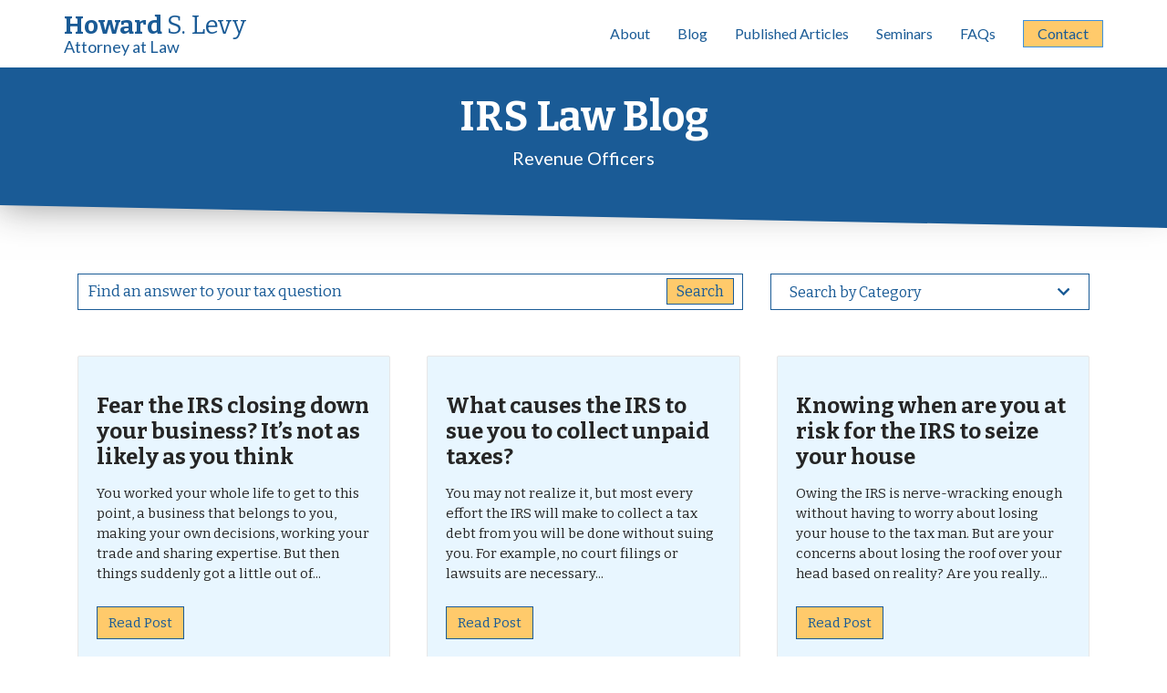

--- FILE ---
content_type: text/html; charset=UTF-8
request_url: https://howardlevyirslawyer.com/category/revenue-officers/page/2/
body_size: 8483
content:
<!doctype html><html lang="en-US"><head><meta charset="utf-8"><meta http-equiv="x-ua-compatible" content="ie=edge"><meta name="viewport" content="width=device-width, initial-scale=1, shrink-to-fit=no"><meta name='robots' content='index, follow, max-image-preview:large, max-snippet:-1, max-video-preview:-1' />  <script data-cfasync="false" data-pagespeed-no-defer>var gtm4wp_datalayer_name = "dataLayer";
	var dataLayer = dataLayer || [];</script> <link rel="stylesheet" id="ao_optimized_gfonts" href="https://fonts.googleapis.com/css?family=Bitter:400,700%7CLato:400,700%7CBitter:400,700&amp;display=swap"><link media="all" href="https://howardlevyirslawyer.com/wp-content/cache/autoptimize/css/autoptimize_b6a0dac218b9c528e4ed618877dc9cb1.css" rel="stylesheet"><title>Revenue Officers - Page 2 of 4 - IRS Tax Attorney Howard Levy</title><meta name="description" content="This page covers a variety of important topics regarding IRS revenue officers. Howard Levy is an expert on these matters and is here to help." /><link rel="canonical" href="https://howardlevyirslawyer.com/category/revenue-officers/page/2/" /><link rel="prev" href="https://howardlevyirslawyer.com/category/revenue-officers/" /><link rel="next" href="https://howardlevyirslawyer.com/category/revenue-officers/page/3/" /><meta property="og:locale" content="en_US" /><meta property="og:type" content="article" /><meta property="og:title" content="Revenue Officers - Page 2 of 4 - IRS Tax Attorney Howard Levy" /><meta property="og:description" content="This page covers a variety of important topics regarding IRS revenue officers. Howard Levy is an expert on these matters and is here to help." /><meta property="og:url" content="https://howardlevyirslawyer.com/category/revenue-officers/" /><meta property="og:site_name" content="IRS Tax Attorney Howard Levy" /><meta name="twitter:card" content="summary_large_image" /> <script type="application/ld+json" class="yoast-schema-graph">{"@context":"https://schema.org","@graph":[{"@type":"CollectionPage","@id":"https://howardlevyirslawyer.com/category/revenue-officers/","url":"https://howardlevyirslawyer.com/category/revenue-officers/page/2/","name":"Revenue Officers - Page 2 of 4 - IRS Tax Attorney Howard Levy","isPartOf":{"@id":"https://howardlevyirslawyer.com/#website"},"description":"This page covers a variety of important topics regarding IRS revenue officers. Howard Levy is an expert on these matters and is here to help.","breadcrumb":{"@id":"https://howardlevyirslawyer.com/category/revenue-officers/page/2/#breadcrumb"},"inLanguage":"en-US"},{"@type":"BreadcrumbList","@id":"https://howardlevyirslawyer.com/category/revenue-officers/page/2/#breadcrumb","itemListElement":[{"@type":"ListItem","position":1,"name":"Home","item":"https://howardlevyirslawyer.com/"},{"@type":"ListItem","position":2,"name":"Revenue Officers"}]},{"@type":"WebSite","@id":"https://howardlevyirslawyer.com/#website","url":"https://howardlevyirslawyer.com/","name":"IRS Tax Attorney Howard Levy","description":"When the IRS comes calling.","publisher":{"@id":"https://howardlevyirslawyer.com/#organization"},"potentialAction":[{"@type":"SearchAction","target":{"@type":"EntryPoint","urlTemplate":"https://howardlevyirslawyer.com/?s={search_term_string}"},"query-input":{"@type":"PropertyValueSpecification","valueRequired":true,"valueName":"search_term_string"}}],"inLanguage":"en-US"},{"@type":"Organization","@id":"https://howardlevyirslawyer.com/#organization","name":"Howard S. Levy Attorney At Law","url":"https://howardlevyirslawyer.com/","logo":{"@type":"ImageObject","inLanguage":"en-US","@id":"https://howardlevyirslawyer.com/#/schema/logo/image/","url":"https://howardlevyirslawyer.com/wp-content/uploads/2020/08/howard-levy-favicon.png","contentUrl":"https://howardlevyirslawyer.com/wp-content/uploads/2020/08/howard-levy-favicon.png","width":512,"height":512,"caption":"Howard S. Levy Attorney At Law"},"image":{"@id":"https://howardlevyirslawyer.com/#/schema/logo/image/"}}]}</script> <link href='https://fonts.gstatic.com' crossorigin='anonymous' rel='preconnect' /><link rel="alternate" type="application/rss+xml" title="IRS Tax Attorney Howard Levy &raquo; Revenue Officers Category Feed" href="https://howardlevyirslawyer.com/category/revenue-officers/feed/" /> <script type="text/javascript" src="https://howardlevyirslawyer.com/wp-includes/js/jquery/jquery.min.js?ver=3.7.1" id="jquery-core-js"></script> <link rel="https://api.w.org/" href="https://howardlevyirslawyer.com/wp-json/" /><link rel="alternate" title="JSON" type="application/json" href="https://howardlevyirslawyer.com/wp-json/wp/v2/categories/72" /><link rel="EditURI" type="application/rsd+xml" title="RSD" href="https://howardlevyirslawyer.com/xmlrpc.php?rsd" /><meta name="generator" content="WordPress 6.8.3" />  <script data-cfasync="false" data-pagespeed-no-defer></script>  <script>(function(w,d,s,l,i){w[l]=w[l]||[];w[l].push({'gtm.start':
new Date().getTime(),event:'gtm.js'});var f=d.getElementsByTagName(s)[0],
j=d.createElement(s),dl=l!='dataLayer'?'&l='+l:'';j.async=true;j.src=
'https://www.googletagmanager.com/gtm.js?id='+i+dl;f.parentNode.insertBefore(j,f);
})(window,document,'script','dataLayer','GTM-MMB2P2WZ');</script> <link rel="icon" href="https://howardlevyirslawyer.com/wp-content/uploads/2020/08/cropped-howard-levy-favicon-32x32.png" sizes="32x32" /><link rel="icon" href="https://howardlevyirslawyer.com/wp-content/uploads/2020/08/cropped-howard-levy-favicon-192x192.png" sizes="192x192" /><link rel="apple-touch-icon" href="https://howardlevyirslawyer.com/wp-content/uploads/2020/08/cropped-howard-levy-favicon-180x180.png" /><meta name="msapplication-TileImage" content="https://howardlevyirslawyer.com/wp-content/uploads/2020/08/cropped-howard-levy-favicon-270x270.png" /></head><body class="archive paged category category-revenue-officers category-72 paged-2 category-paged-2 wp-theme-howardlevyresources app-data index-data paged-data archive-data category-data category-72-data category-revenue-officers-data"><header class="banner"><nav class="navbar navbar-expand-lg fixed-top"> <a class="navbar-brand" href="https://howardlevyirslawyer.com/">Howard <span>S. Levy</span> <span class="brand-subtitle">Attorney at Law</span></a> <button class="navbar-toggler" type="button" data-toggle="collapse" data-target="#navbarToggler" aria-controls="navbarToggler" aria-expanded="false" aria-label="Toggle navigation"><div class="bar"></div><div class="bar"></div><div class="bar"></div> </button><div id="navbarToggler" class="collapse navbar-collapse justify-content-end"><ul id="menu-main-menu" class="nav navbar-nav"><li itemscope="itemscope" itemtype="https://www.schema.org/SiteNavigationElement" id="menu-item-6999" class="menu-item menu-item-type-post_type menu-item-object-page menu-item-6999 nav-item"><a title="About" href="https://howardlevyirslawyer.com/about-howard/" class="nav-link">About</a></li><li itemscope="itemscope" itemtype="https://www.schema.org/SiteNavigationElement" id="menu-item-7031" class="menu-item menu-item-type-post_type menu-item-object-page current_page_parent menu-item-7031 nav-item"><a title="Blog" href="https://howardlevyirslawyer.com/blog/" class="nav-link">Blog</a></li><li itemscope="itemscope" itemtype="https://www.schema.org/SiteNavigationElement" id="menu-item-7032" class="menu-item menu-item-type-custom menu-item-object-custom menu-item-7032 nav-item"><a title="Published Articles" href="/articles/" class="nav-link">Published Articles</a></li><li itemscope="itemscope" itemtype="https://www.schema.org/SiteNavigationElement" id="menu-item-8501" class="menu-item menu-item-type-post_type menu-item-object-page menu-item-8501 nav-item"><a title="Seminars" href="https://howardlevyirslawyer.com/seminars/" class="nav-link">Seminars</a></li><li itemscope="itemscope" itemtype="https://www.schema.org/SiteNavigationElement" id="menu-item-7107" class="menu-item menu-item-type-post_type_archive menu-item-object-faqs menu-item-7107 nav-item"><a title="FAQs" href="https://howardlevyirslawyer.com/faqs/" class="nav-link">FAQs</a></li><li itemscope="itemscope" itemtype="https://www.schema.org/SiteNavigationElement" id="menu-item-7034" class="menu-item menu-item-type-post_type menu-item-object-page menu-item-7034 nav-item"><a title="Contact" href="https://howardlevyirslawyer.com/contact-howard/" class="nav-link">Contact</a></li></ul></div></nav></header><div class="wrap" role="document"><div class="content"><main class="main"><div class="page-header"><h1>IRS Law Blog</h1><p>Revenue Officers</p></div><div class="blue-triangle"></div><div id="filtering-container" class="container-fluid"><div class="container"><div class="row"><div class="col-12 col-md-8 search-results-container"><form role="search" method="get" class="search-form" action="https://howardlevyirslawyer.com/"> <label> <input type="search" class="search-field d-sm-none" placeholder="Find an answer" value="" name="s"
 title="Find an answer to your tax question"><input type="search" class="search-field d-none d-sm-block"
 placeholder="Find an answer to your tax question" value="" name="s"
 title="Find an answer to your tax question"></label> <input type="submit" class="search-submit" value="Search"></form></div><div class="col-12 col-md-4 cat-results-container"> <a class="cat-results-trigger">Search by Category</a><ul class="cat-results-content"><li><a href="https://howardlevyirslawyer.com/category/collection-due-process-appeals/">Appeals - collection actions</a></li><li><a href="https://howardlevyirslawyer.com/category/automated-collection-service/">Automated Collection Service</a></li><li><a href="https://howardlevyirslawyer.com/category/chapter-13/">Bankruptcy - Chapter 13</a></li><li><a href="https://howardlevyirslawyer.com/category/chapter-7/">Bankruptcy - Chapter 7</a></li><li><a href="https://howardlevyirslawyer.com/category/bankruptcy/">Bankruptcy and the IRS</a></li><li><a href="https://howardlevyirslawyer.com/category/bankruptcy-tax-discharge/">Bankruptcy tax discharge</a></li><li><a href="https://howardlevyirslawyer.com/category/cincinnati/">Cincinnati</a></li><li><a href="https://howardlevyirslawyer.com/category/cincinnati-bankruptcy/">Cincinnati bankruptcy</a></li><li><a href="https://howardlevyirslawyer.com/category/cincinnati-ohio-irs/">Cincinnati Ohio IRS</a></li><li><a href="https://howardlevyirslawyer.com/category/collection-end-dates/">Collection End Dates</a></li><li><a href="https://howardlevyirslawyer.com/category/irs-collection-financial-standards/">Collection Financial Standards</a></li><li><a href="https://howardlevyirslawyer.com/category/criminal-investigation/">Criminal investigation</a></li><li><a href="https://howardlevyirslawyer.com/category/currently-not-collectible/">Currently Not Collectible</a></li><li><a href="https://howardlevyirslawyer.com/category/discharging-taxes-in-bankruptcy/">Discharging taxes in bankruptcy</a></li><li><a href="https://howardlevyirslawyer.com/category/divorce-and-the-irs/">Divorce and the IRS</a></li><li><a href="https://howardlevyirslawyer.com/category/economic-hardship-and-the-irs/">Economic hardship and the IRS</a></li><li><a href="https://howardlevyirslawyer.com/category/employment-taxes/">Employment taxes</a></li><li><a href="https://howardlevyirslawyer.com/category/form-433a/">Form 433A</a></li><li><a href="https://howardlevyirslawyer.com/category/form-433b/">Form 433B</a></li><li><a href="https://howardlevyirslawyer.com/category/garnishment/">garnishment</a></li><li><a href="https://howardlevyirslawyer.com/category/innocent-spouse/">Innocent spouse</a></li><li><a href="https://howardlevyirslawyer.com/category/installment-agreements/">Installment agreements</a></li><li><a href="https://howardlevyirslawyer.com/category/interest-and-penalties/">Interest and penalties</a></li><li><a href="https://howardlevyirslawyer.com/category/irs-appeals/">IRS Appeals</a></li><li><a href="https://howardlevyirslawyer.com/category/irs-audits/">IRS audits</a></li><li><a href="https://howardlevyirslawyer.com/category/audits/">IRS Audits</a></li><li><a href="https://howardlevyirslawyer.com/category/irs-collection-letters/">IRS collection notices</a></li><li><a href="https://howardlevyirslawyer.com/category/irs-collection-problems/">IRS Collection Problems</a></li><li><a href="https://howardlevyirslawyer.com/category/irs-enforcement-statistics/">IRS Enforcement Statistics</a></li><li><a href="https://howardlevyirslawyer.com/category/irs-financial-statements/">IRS Financial Statements</a></li><li><a href="https://howardlevyirslawyer.com/category/irs-levies/">IRS levies and property seizures</a></li><li><a href="https://howardlevyirslawyer.com/category/irs-penalties/">IRS Penalties</a></li><li><a href="https://howardlevyirslawyer.com/category/irs-seizures/">IRS Seizures</a></li><li><a href="https://howardlevyirslawyer.com/category/levy/">levy</a></li><li><a href="https://howardlevyirslawyer.com/category/nonstreamlined-installment-agreement/">Nonstreamlined Installment Agreement</a></li><li><a href="https://howardlevyirslawyer.com/category/notice-of-deficiency/">Notice of Deficiency</a></li><li><a href="https://howardlevyirslawyer.com/category/offer-in-compromise/">Offer in compromise</a></li><li><a href="https://howardlevyirslawyer.com/category/ohio-irs/">Ohio IRS</a></li><li><a href="https://howardlevyirslawyer.com/category/passport/">Passport</a></li><li><a href="https://howardlevyirslawyer.com/category/property-exempt-from-collection/">Property Exempt from Collection</a></li><li><a href="https://howardlevyirslawyer.com/category/retirement-accounts-and-the-irs/">Retirement accounts and the IRS</a></li><li><a href="https://howardlevyirslawyer.com/category/revenue-officers/">Revenue Officers</a></li><li><a href="https://howardlevyirslawyer.com/category/statute-of-limitations-on-assessment/">Statute of limitations on assessment</a></li><li><a href="https://howardlevyirslawyer.com/category/collection-statute-expiration-dates/">Statute of limitations on collections</a></li><li><a href="https://howardlevyirslawyer.com/category/installment-agreements/streamlined-installment-agreement/">Streamlined Installment Agreement</a></li><li><a href="https://howardlevyirslawyer.com/category/substitute-returns/">Substitute returns</a></li><li><a href="https://howardlevyirslawyer.com/category/summons/">Summons</a></li><li><a href="https://howardlevyirslawyer.com/category/tax-court/">Tax Court</a></li><li><a href="https://howardlevyirslawyer.com/category/tax-liens/">Tax liens</a></li><li><a href="https://howardlevyirslawyer.com/category/trust-fund-recovery-penalty/">Trust fund recovery penalty</a></li><li><a href="https://howardlevyirslawyer.com/category/uncollectible/">Uncollectible</a></li><li><a href="https://howardlevyirslawyer.com/category/unfiled-returns/">Unfiled returns</a></li></ul></div></div></div></div><div id="results-container" class="container-fluid"><div class="container"><div class="row"><div class="col"><div class="post-search-result"><article><h3> <a href="https://howardlevyirslawyer.com/2016/08/20/can-the-irs-close-my-business/">Fear the IRS closing down your business?  It&#8217;s not as likely as you think</a></h3><div class="post-excerpt"> You worked your whole life to get to this point, a business that belongs to you, making your own decisions, working your trade and sharing expertise. But then things suddenly got a little out of...</div> <a class="btn btn-yellow" href="https://howardlevyirslawyer.com/2016/08/20/can-the-irs-close-my-business/">Read Post</a><p class="post-category"><span>Category: </span><a href="https://howardlevyirslawyer.com/category/irs-collection-problems/" rel="category tag">IRS Collection Problems</a>, <a href="https://howardlevyirslawyer.com/category/irs-levies/" rel="category tag">IRS levies and property seizures</a>, <a href="https://howardlevyirslawyer.com/category/irs-seizures/" rel="category tag">IRS Seizures</a>, <a href="https://howardlevyirslawyer.com/category/property-exempt-from-collection/" rel="category tag">Property Exempt from Collection</a>, <a href="https://howardlevyirslawyer.com/category/revenue-officers/" rel="category tag">Revenue Officers</a>, <a href="https://howardlevyirslawyer.com/category/unfiled-returns/" rel="category tag">Unfiled returns</a></p></article></div><div class="post-search-result"><article><h3> <a href="https://howardlevyirslawyer.com/2016/06/26/causes-irs-sue-collect-unpaid-taxes/">What causes the IRS to sue you to collect unpaid taxes?</a></h3><div class="post-excerpt"> You may not realize it, but most every effort the IRS will make to collect a tax debt from you will be done without suing you. For example, no court filings or lawsuits are necessary...</div> <a class="btn btn-yellow" href="https://howardlevyirslawyer.com/2016/06/26/causes-irs-sue-collect-unpaid-taxes/">Read Post</a><p class="post-category"><span>Category: </span><a href="https://howardlevyirslawyer.com/category/irs-seizures/" rel="category tag">IRS Seizures</a>, <a href="https://howardlevyirslawyer.com/category/revenue-officers/" rel="category tag">Revenue Officers</a>, <a href="https://howardlevyirslawyer.com/category/collection-statute-expiration-dates/" rel="category tag">Statute of limitations on collections</a></p></article></div><div class="post-search-result"><article><h3> <a href="https://howardlevyirslawyer.com/2016/04/24/risk-factors-irs-taking-house/">Knowing when are you at risk for the IRS to seize your house</a></h3><div class="post-excerpt"> Owing the IRS is nerve-wracking enough without having to worry about losing your house to the tax man. But are your concerns about losing the roof over your head based on reality? Are you really...</div> <a class="btn btn-yellow" href="https://howardlevyirslawyer.com/2016/04/24/risk-factors-irs-taking-house/">Read Post</a><p class="post-category"><span>Category: </span><a href="https://howardlevyirslawyer.com/category/irs-collection-letters/" rel="category tag">IRS collection notices</a>, <a href="https://howardlevyirslawyer.com/category/irs-levies/" rel="category tag">IRS levies and property seizures</a>, <a href="https://howardlevyirslawyer.com/category/irs-seizures/" rel="category tag">IRS Seizures</a>, <a href="https://howardlevyirslawyer.com/category/revenue-officers/" rel="category tag">Revenue Officers</a></p></article></div><div class="post-search-result"><article><h3> <a href="https://howardlevyirslawyer.com/2016/03/05/5-signs-the-irs-is-about-to-levy-your-bank-account/">Will the IRS Levy Your Bank Account or Wages? Look for These 5 Signs</a></h3><div class="post-excerpt"> You don&#8217;t want the IRS to levy your bank account. It&#8217;s what keeps you going from month to month &#8211; your wages, and the money in your bank account. You need it to pay your...</div> <a class="btn btn-yellow" href="https://howardlevyirslawyer.com/2016/03/05/5-signs-the-irs-is-about-to-levy-your-bank-account/">Read Post</a><p class="post-category"><span>Category: </span><a href="https://howardlevyirslawyer.com/category/automated-collection-service/" rel="category tag">Automated Collection Service</a>, <a href="https://howardlevyirslawyer.com/category/irs-levies/" rel="category tag">IRS levies and property seizures</a>, <a href="https://howardlevyirslawyer.com/category/irs-seizures/" rel="category tag">IRS Seizures</a>, <a href="https://howardlevyirslawyer.com/category/revenue-officers/" rel="category tag">Revenue Officers</a>, <a href="https://howardlevyirslawyer.com/category/substitute-returns/" rel="category tag">Substitute returns</a>, <a href="https://howardlevyirslawyer.com/category/unfiled-returns/" rel="category tag">Unfiled returns</a></p></article></div><div class="post-search-result"><article><h3> <a href="https://howardlevyirslawyer.com/2016/01/30/stop-irs-trust-fund-recovery-penalty-interview/">How to stop an IRS trust fund recovery penalty interview</a></h3><div class="post-excerpt"> Your business owes the IRS employment taxes, and an IRS Revenue Officer has just called you and requested that you come down to his office for a meeting to discuss the debt. Chances are, the...</div> <a class="btn btn-yellow" href="https://howardlevyirslawyer.com/2016/01/30/stop-irs-trust-fund-recovery-penalty-interview/">Read Post</a><p class="post-category"><span>Category: </span><a href="https://howardlevyirslawyer.com/category/employment-taxes/" rel="category tag">Employment taxes</a>, <a href="https://howardlevyirslawyer.com/category/revenue-officers/" rel="category tag">Revenue Officers</a>, <a href="https://howardlevyirslawyer.com/category/statute-of-limitations-on-assessment/" rel="category tag">Statute of limitations on assessment</a>, <a href="https://howardlevyirslawyer.com/category/trust-fund-recovery-penalty/" rel="category tag">Trust fund recovery penalty</a>, <a href="https://howardlevyirslawyer.com/category/uncollectible/" rel="category tag">Uncollectible</a></p></article></div><div class="post-search-result"><article><h3> <a href="https://howardlevyirslawyer.com/2015/11/28/the-benefits-of-using-form-433f-shorter-simpler-disclosures-to-irs-collections/">The benefits of using Form 433F:  Shorter, simpler disclosures to IRS collections</a></h3><div class="post-excerpt"> If you owe the IRS money, chances are they are going to want a collection information statement like Form 433F or 433A from you to determine how they can be repaid. The IRS does not...</div> <a class="btn btn-yellow" href="https://howardlevyirslawyer.com/2015/11/28/the-benefits-of-using-form-433f-shorter-simpler-disclosures-to-irs-collections/">Read Post</a><p class="post-category"><span>Category: </span><a href="https://howardlevyirslawyer.com/category/automated-collection-service/" rel="category tag">Automated Collection Service</a>, <a href="https://howardlevyirslawyer.com/category/form-433a/" rel="category tag">Form 433A</a>, <a href="https://howardlevyirslawyer.com/category/form-433b/" rel="category tag">Form 433B</a>, <a href="https://howardlevyirslawyer.com/category/irs-financial-statements/" rel="category tag">IRS Financial Statements</a>, <a href="https://howardlevyirslawyer.com/category/revenue-officers/" rel="category tag">Revenue Officers</a></p></article></div><div class="post-search-result"><article><h3> <a href="https://howardlevyirslawyer.com/2015/08/16/irs-taxpayer-advocate-an-ally-on-the-inside/">IRS Taxpayer Advocate:  An ally on the inside</a></h3><div class="post-excerpt"> When all of your efforts at resolution with the IRS have failed, and your frustrations have reached a boiling point, intervention from the IRS Taxpayer Advocate can help. The IRS Taxpayer Advocate Service is just...</div> <a class="btn btn-yellow" href="https://howardlevyirslawyer.com/2015/08/16/irs-taxpayer-advocate-an-ally-on-the-inside/">Read Post</a><p class="post-category"><span>Category: </span><a href="https://howardlevyirslawyer.com/category/automated-collection-service/" rel="category tag">Automated Collection Service</a>, <a href="https://howardlevyirslawyer.com/category/irs-collection-problems/" rel="category tag">IRS Collection Problems</a>, <a href="https://howardlevyirslawyer.com/category/irs-levies/" rel="category tag">IRS levies and property seizures</a>, <a href="https://howardlevyirslawyer.com/category/revenue-officers/" rel="category tag">Revenue Officers</a>, <a href="https://howardlevyirslawyer.com/category/unfiled-returns/" rel="category tag">Unfiled returns</a></p></article></div><div class="post-search-result post-result-cta"><article><h3> How Can I Help?</h3><div class="post-excerpt blog-need-help"><p>Set up an appointment to meet or talk about your case.</p> <a class="btn btn-blue" href="/contact-howard">Contact Howard</a></div></article></div><div class="post-search-result"><article><h3> <a href="https://howardlevyirslawyer.com/2014/11/26/how-does-the-irs-find-my-bank-account-and-wages-to-send-a-levy/">How does the IRS find my bank account and wages to send a levy?</a></h3><div class="post-excerpt"> Is the IRS getting ready to levy your bank accounts and wages? If they are, how do they know where you bank and work? In most cases, your bank or employer tells them. Sometimes, the...</div> <a class="btn btn-yellow" href="https://howardlevyirslawyer.com/2014/11/26/how-does-the-irs-find-my-bank-account-and-wages-to-send-a-levy/">Read Post</a><p class="post-category"><span>Category: </span><a href="https://howardlevyirslawyer.com/category/automated-collection-service/" rel="category tag">Automated Collection Service</a>, <a href="https://howardlevyirslawyer.com/category/irs-financial-statements/" rel="category tag">IRS Financial Statements</a>, <a href="https://howardlevyirslawyer.com/category/irs-levies/" rel="category tag">IRS levies and property seizures</a>, <a href="https://howardlevyirslawyer.com/category/revenue-officers/" rel="category tag">Revenue Officers</a></p></article></div><div class="post-search-result"><article><h3> <a href="https://howardlevyirslawyer.com/2014/09/26/why-did-the-irs-levy-my-paycheck-and-how-do-i-make-them-stop/">Why did the IRS levy my paycheck, and how do I make them stop?</a></h3><div class="post-excerpt"> Ask anyone and they would say &#8220;Of course I don&#8217;t want the IRS to levy my paycheck!&#8221; Believe it or not, the IRS really does not want to levy your wages and take your paycheck,...</div> <a class="btn btn-yellow" href="https://howardlevyirslawyer.com/2014/09/26/why-did-the-irs-levy-my-paycheck-and-how-do-i-make-them-stop/">Read Post</a><p class="post-category"><span>Category: </span><a href="https://howardlevyirslawyer.com/category/automated-collection-service/" rel="category tag">Automated Collection Service</a>, <a href="https://howardlevyirslawyer.com/category/irs-levies/" rel="category tag">IRS levies and property seizures</a>, <a href="https://howardlevyirslawyer.com/category/revenue-officers/" rel="category tag">Revenue Officers</a></p></article></div><div class="post-search-result"><article><h3> <a href="https://howardlevyirslawyer.com/2013/11/16/dealing-with-the-irs-automated-collection-service-know-what-to-expect/">Dealing with the IRS Automated Collection Service? Know what to expect.</a></h3><div class="post-excerpt"> The IRS has two main sources of carrying out its work in collecting taxes:  local Revenue Officers and its Automated Collection Service. When you get that call or letter from IRS collections, it&#8217;s important to...</div> <a class="btn btn-yellow" href="https://howardlevyirslawyer.com/2013/11/16/dealing-with-the-irs-automated-collection-service-know-what-to-expect/">Read Post</a><p class="post-category"><span>Category: </span><a href="https://howardlevyirslawyer.com/category/automated-collection-service/" rel="category tag">Automated Collection Service</a>, <a href="https://howardlevyirslawyer.com/category/irs-collection-financial-standards/" rel="category tag">Collection Financial Standards</a>, <a href="https://howardlevyirslawyer.com/category/currently-not-collectible/" rel="category tag">Currently Not Collectible</a>, <a href="https://howardlevyirslawyer.com/category/form-433a/" rel="category tag">Form 433A</a>, <a href="https://howardlevyirslawyer.com/category/irs-collection-letters/" rel="category tag">IRS collection notices</a>, <a href="https://howardlevyirslawyer.com/category/revenue-officers/" rel="category tag">Revenue Officers</a>, <a href="https://howardlevyirslawyer.com/category/uncollectible/" rel="category tag">Uncollectible</a></p></article></div><div class="post-search-result"><article><h3> <a href="https://howardlevyirslawyer.com/2013/06/10/has-irs-collections-set-a-deadline-you-cannot-meet-7-solutions-for-more-time/">Has IRS collections set a deadline you cannot meet? 7 solutions for more time</a></h3><div class="post-excerpt"> If you owe the IRS money and are dealing with an IRS Revenue Officer, or even IRS Automated Collection Service, expect deadlines.  Deadlines to provide financial information, deadlines to provide unfiled returns, and deadlines for...</div> <a class="btn btn-yellow" href="https://howardlevyirslawyer.com/2013/06/10/has-irs-collections-set-a-deadline-you-cannot-meet-7-solutions-for-more-time/">Read Post</a><p class="post-category"><span>Category: </span><a href="https://howardlevyirslawyer.com/category/automated-collection-service/" rel="category tag">Automated Collection Service</a>, <a href="https://howardlevyirslawyer.com/category/form-433a/" rel="category tag">Form 433A</a>, <a href="https://howardlevyirslawyer.com/category/form-433b/" rel="category tag">Form 433B</a>, <a href="https://howardlevyirslawyer.com/category/irs-appeals/" rel="category tag">IRS Appeals</a>, <a href="https://howardlevyirslawyer.com/category/irs-collection-problems/" rel="category tag">IRS Collection Problems</a>, <a href="https://howardlevyirslawyer.com/category/irs-financial-statements/" rel="category tag">IRS Financial Statements</a>, <a href="https://howardlevyirslawyer.com/category/revenue-officers/" rel="category tag">Revenue Officers</a>, <a href="https://howardlevyirslawyer.com/category/summons/" rel="category tag">Summons</a>, <a href="https://howardlevyirslawyer.com/category/unfiled-returns/" rel="category tag">Unfiled returns</a></p></article></div><div class="post-search-result"><article><h3> <a href="https://howardlevyirslawyer.com/2013/05/05/know-the-irs-warning-signs-of-levy-or-seizure-irs-letter-3174-new-warning-of-enforcement/">Know the IRS warning signs of levy or seizure: IRS Letter 3174, New Warning of Enforcement</a></h3><div class="post-excerpt"> When working with an IRS Revenue Officer, there are two warning signs that levy action is imminent. The first sign is the IRS Final Notice of Intent to Levy.  This notice is required by law...</div> <a class="btn btn-yellow" href="https://howardlevyirslawyer.com/2013/05/05/know-the-irs-warning-signs-of-levy-or-seizure-irs-letter-3174-new-warning-of-enforcement/">Read Post</a><p class="post-category"><span>Category: </span><a href="https://howardlevyirslawyer.com/category/cincinnati-ohio-irs/" rel="category tag">Cincinnati Ohio IRS</a>, <a href="https://howardlevyirslawyer.com/category/irs-collection-letters/" rel="category tag">IRS collection notices</a>, <a href="https://howardlevyirslawyer.com/category/irs-collection-problems/" rel="category tag">IRS Collection Problems</a>, <a href="https://howardlevyirslawyer.com/category/irs-levies/" rel="category tag">IRS levies and property seizures</a>, <a href="https://howardlevyirslawyer.com/category/revenue-officers/" rel="category tag">Revenue Officers</a></p></article></div><div class="post-search-result"><article><h3> <a href="https://howardlevyirslawyer.com/2013/02/09/what-paperwork-should-i-be-prepared-to-provide-to-irs-collections-10-items-they-may-ask-for/">What paperwork should I be prepared to provide to IRS collections? 10 items they may ask for</a></h3><div class="post-excerpt"> Resolving your tax debt often involves providing a financial statement to the IRS that discloses what you own, who you owe, what you make, and how much you spend. Your financial disclosures are required to...</div> <a class="btn btn-yellow" href="https://howardlevyirslawyer.com/2013/02/09/what-paperwork-should-i-be-prepared-to-provide-to-irs-collections-10-items-they-may-ask-for/">Read Post</a><p class="post-category"><span>Category: </span><a href="https://howardlevyirslawyer.com/category/automated-collection-service/" rel="category tag">Automated Collection Service</a>, <a href="https://howardlevyirslawyer.com/category/cincinnati-ohio-irs/" rel="category tag">Cincinnati Ohio IRS</a>, <a href="https://howardlevyirslawyer.com/category/form-433a/" rel="category tag">Form 433A</a>, <a href="https://howardlevyirslawyer.com/category/form-433b/" rel="category tag">Form 433B</a>, <a href="https://howardlevyirslawyer.com/category/irs-financial-statements/" rel="category tag">IRS Financial Statements</a>, <a href="https://howardlevyirslawyer.com/category/revenue-officers/" rel="category tag">Revenue Officers</a></p></article></div><div class="post-search-result"><article><h3> <a href="https://howardlevyirslawyer.com/2012/12/15/how-should-i-dress-and-present-myself-when-meeting-with-the-irs/">How should I dress and present myself when meeting with the IRS?</a></h3><div class="post-excerpt"> Meeting with the IRS is a stressful situation, filled with questions about what to expect.  If you have to meet with the IRS, a common concern is how to present yourself. Whether you are meeting...</div> <a class="btn btn-yellow" href="https://howardlevyirslawyer.com/2012/12/15/how-should-i-dress-and-present-myself-when-meeting-with-the-irs/">Read Post</a><p class="post-category"><span>Category: </span><a href="https://howardlevyirslawyer.com/category/criminal-investigation/" rel="category tag">Criminal investigation</a>, <a href="https://howardlevyirslawyer.com/category/irs-appeals/" rel="category tag">IRS Appeals</a>, <a href="https://howardlevyirslawyer.com/category/audits/" rel="category tag">IRS Audits</a>, <a href="https://howardlevyirslawyer.com/category/revenue-officers/" rel="category tag">Revenue Officers</a></p></article></div><div class="post-search-result"><article><h3> <a href="https://howardlevyirslawyer.com/2012/08/16/what-to-expect-from-the-irs-if-your-business-owes-employment-taxes-10-tips/">What to expect from the IRS if your business owes employment taxes:  10 tips</a></h3><div class="post-excerpt"> Unpaid employment tax liabilities results in the highest level of IRS enforcement.  The IRS usually assigns its most experienced Revenue Officers to investigate employment tax cases, including pursuing the individuals in the business personally for not...</div> <a class="btn btn-yellow" href="https://howardlevyirslawyer.com/2012/08/16/what-to-expect-from-the-irs-if-your-business-owes-employment-taxes-10-tips/">Read Post</a><p class="post-category"><span>Category: </span><a href="https://howardlevyirslawyer.com/category/employment-taxes/" rel="category tag">Employment taxes</a>, <a href="https://howardlevyirslawyer.com/category/form-433b/" rel="category tag">Form 433B</a>, <a href="https://howardlevyirslawyer.com/category/revenue-officers/" rel="category tag">Revenue Officers</a>, <a href="https://howardlevyirslawyer.com/category/trust-fund-recovery-penalty/" rel="category tag">Trust fund recovery penalty</a></p></article></div><div class="post-search-result"><article><h3> <a href="https://howardlevyirslawyer.com/2011/08/20/discharging-taxes-in-bankruptcy-how-collection-due-process-hearings-can-change-the-result/">Discharging taxes in bankruptcy:  How collection due process hearings can change the result</a></h3><div class="post-excerpt"> Another great question from a reader on how the bankruptcy code and tax code can intersect when discharging taxes in bankruptcy. Dear Mr. Levy, We owe income tax from 2007.  We filed the return on...</div> <a class="btn btn-yellow" href="https://howardlevyirslawyer.com/2011/08/20/discharging-taxes-in-bankruptcy-how-collection-due-process-hearings-can-change-the-result/">Read Post</a><p class="post-category"><span>Category: </span><a href="https://howardlevyirslawyer.com/category/chapter-13/" rel="category tag">Bankruptcy - Chapter 13</a>, <a href="https://howardlevyirslawyer.com/category/chapter-7/" rel="category tag">Bankruptcy - Chapter 7</a>, <a href="https://howardlevyirslawyer.com/category/bankruptcy/" rel="category tag">Bankruptcy and the IRS</a>, <a href="https://howardlevyirslawyer.com/category/revenue-officers/" rel="category tag">Revenue Officers</a></p></article></div><div class="post-search-result"><article><h3> <a href="https://howardlevyirslawyer.com/2011/02/01/is-the-irs-going-to-seize-and-take-my-car/">Is the IRS going to seize and take my car?</a></h3><div class="post-excerpt"> Here is a practical question from a reader about a concern of everyday living &#8211; IRS seizure of your car to pay your tax debt. If I own a free and clear vehicle that is...</div> <a class="btn btn-yellow" href="https://howardlevyirslawyer.com/2011/02/01/is-the-irs-going-to-seize-and-take-my-car/">Read Post</a><p class="post-category"><span>Category: </span><a href="https://howardlevyirslawyer.com/category/irs-enforcement-statistics/" rel="category tag">IRS Enforcement Statistics</a>, <a href="https://howardlevyirslawyer.com/category/irs-levies/" rel="category tag">IRS levies and property seizures</a>, <a href="https://howardlevyirslawyer.com/category/irs-seizures/" rel="category tag">IRS Seizures</a>, <a href="https://howardlevyirslawyer.com/category/revenue-officers/" rel="category tag">Revenue Officers</a></p></article></div></div></div></div><div class="container pagination-rss"><div class="row"><div class="col-12 col-md-6"><div class='wp-pagenavi' role='navigation'> <a class="page smaller" title="Page 1" href="https://howardlevyirslawyer.com/category/revenue-officers/">1</a><span aria-current='page' class='current'>2</span><a class="page larger" title="Page 3" href="https://howardlevyirslawyer.com/category/revenue-officers/page/3/">3</a><a class="page larger" title="Page 4" href="https://howardlevyirslawyer.com/category/revenue-officers/page/4/">4</a></div></div><div class="col-12 col-md-6 text-md-right text-sm-left"> <a href="https://feeds.feedburner.com/HowardLevyIRSLawyer" target="_blank"><noscript><img src="https://howardlevyirslawyer.com/wp-content/themes/howardlevy/dist/images/subscribe-rss_6722584d.svg"></noscript><img class="lazyload" src='data:image/svg+xml,%3Csvg%20xmlns=%22http://www.w3.org/2000/svg%22%20viewBox=%220%200%20210%20140%22%3E%3C/svg%3E' data-src="https://howardlevyirslawyer.com/wp-content/themes/howardlevy/dist/images/subscribe-rss_6722584d.svg"></a></div></div></div></div></main></div></div><div class="yellow-triangle"></div><div id="practice-container" class="container-fluid"><div class="container"><div class="row"><div class="col-12 col-md-4"> <noscript><img src="https://howardlevyirslawyer.com/wp-content/themes/howardlevy/dist/images/howard-helps-section_3f1779ba.jpg" alt="Howard Levy standing in gray sweater" title="Howard Helps"></noscript><img class="lazyload" src='data:image/svg+xml,%3Csvg%20xmlns=%22http://www.w3.org/2000/svg%22%20viewBox=%220%200%20210%20140%22%3E%3C/svg%3E' data-src="https://howardlevyirslawyer.com/wp-content/themes/howardlevy/dist/images/howard-helps-section_3f1779ba.jpg" alt="Howard Levy standing in gray sweater" title="Howard Helps"></div><div class="col-12 col-md-8 help-content"><h2>A friend when the IRS comes calling.</h2><ul><li><p><a href="/category/automated-collection-service/">Automated Collection Service</a></p></li><li><p><a href="/category/bankruptcy/">Bankruptcy and the IRS</a></p></li><li><p><a href="/category/criminal-investigation/">Criminal investigation</a></p></li><li><p><a href="/category/currently-not-collectible/">Currently Not Collectible</a></p></li><li><p><a href="/category/economic-hardship-and-the-irs/">Economic hardship and the IRS</a></p></li><li><p><a href="/category/employment-taxes/">Employment Taxes</a></p></li><li><p><a href="/category/innocent-spouse/">Innocent Spouse</a></p></li><li><p><a href="/category/installment-agreements/">Installment Agreements</a></p></li><li><p><a href="/category/interest-and-penalties/">Interest and Penalties</a></p></li><li><p><a href="/category/irs-audits/">IRS Audits</a></p></li><li><p><a href="/category/irs-collection-letters/">IRS Collection Notices</a></p></li><li><p><a href="/category/irs-financial-statements/">IRS Financial Statements</a></p></li><li><p><a href="/category/irs-levies/">IRS Levies and Property Seizures</a></p></li><li><p><a href="/category/offer-in-compromise/">Offer in Compromise</a></p></li><li><p><a href="/category/revenue-officers/">Revenue Officers</a></p></li><li><p><a href="/category/collection-statute-expiration-dates/">Statute of Limitations on Collections</a></p></li><li><p><a href="/category/tax-court/">Tax Court</a></p></li><li><p><a href="/category/tax-liens/">Tax Liens</a></p></li><li><p><a href="/category/trust-fund-recovery-penalty/">Trust Fund Recovery Penalty</a></p></li><li><p><a href="/category/unfiled-returns/">Unfiled Returns</a></p></li></ul> <a href="/contact-howard/" class="btn btn-blue">Contact Howard</a></div></div></div></div><footer><div class="footer-content"><div class="container"><div class="row"><div class="col-md-12 col-lg-7 footer-col-1"><section class="widget_text widget custom_html-2 widget_custom_html"><h3>About Howard</h3><div class="textwidget custom-html-widget"><p>Howard Levy is a former IRS trial attorney with over 25 years of experience.  He understands how the IRS works.  He personally handles every aspect of each case.  Based in Cincinnati, his clients are local, span across the 50 states, and from around the globe.  When the IRS comes calling, consider Howard as a friend on your side.</p></div></section></div><div class="col-md-12 col-lg-3 footer-col-2"><section class="widget_text widget custom_html-3 widget_custom_html"><h3>Contact</h3><div class="textwidget custom-html-widget"><p> 11159 Kenwood Rd.<br /> Cincinnati, Ohio 45242</p><p> 55 Public Square suite 2100
 Cleveland, OH 44113<p> Phone: 513.489.2555<br /> Fax:  513.489.2556<br /> <a href="mailto:howard@voorheeslevy.com">howard@voorheeslevy.com</a></p></div></section></div><div class="col-md-12 col-lg-2 footer-col-3"><section class="widget_text widget custom_html-4 widget_custom_html"><h3>Links</h3><div class="textwidget custom-html-widget"><ul><li> <a href="/about-howard/">About</a></li><li> <a href="/blog/">Blog</a></li><li> <a href="/articles/">Published Articles</a></li><li> <a href="/seminars/">Seminars</a></li><li> <a href="/faqs/">FAQs</a></li><li> <a href="/contact-howard/">Contact</a></li></ul></div></section></div></div></div></div><div class="dark-blue-triangle"></div><div class="newsletter-content"><div class="container"><div class="row justify-content-center"><div class="col-md-12 footer-col-mailchimp"><h3>Newsletter Signup</h3><link href="//cdn-images.mailchimp.com/embedcode/classic-10_7.css" rel="stylesheet" type="text/css"><div id="mc_embed_signup"><form
 action="https://howardlevyirslawyer.us2.list-manage.com/subscribe/post?u=a90e1f677bdaf3c290249ecc6&amp;id=44426fba9c"
 method="post" id="mc-embedded-subscribe-form" name="mc-embedded-subscribe-form" class="validate" target="_blank"
 novalidate><div id="mc_embed_signup_scroll"><div class="mc-field-group"> <label for="mce-EMAIL">Email <span class="asterisk">*</span> </label> <input type="email" value="" name="EMAIL" class="required email" id="mce-EMAIL"></div><div class="mc-field-group"> <label for="mce-FNAME">First Name </label> <input type="text" value="" name="FNAME" class="" id="mce-FNAME"></div><div class="mc-field-group"> <label for="mce-LNAME">Last Name </label> <input type="text" value="" name="LNAME" class="" id="mce-LNAME"></div><div style="position: absolute; left: -5000px;" aria-hidden="true"><input type="text"
 name="b_a90e1f677bdaf3c290249ecc6_44426fba9c" tabindex="-1" value=""></div><div class="clear"><input type="submit" value="Subscribe" name="subscribe" id="mc-embedded-subscribe"
 class="button"></div></div><div id="mce-responses" class="clear"><div class="response" id="mce-error-response" style="display:none"></div><div class="response" id="mce-success-response" style="display:none"></div></div></form></div> <script type='text/javascript' src='//s3.amazonaws.com/downloads.mailchimp.com/js/mc-validate.js'></script> <script type='text/javascript'>(function($) {window.fnames = new Array(); window.ftypes = new Array();fnames[0]='EMAIL';ftypes[0]='email';fnames[1]='FNAME';ftypes[1]='text';fnames[2]='LNAME';ftypes[2]='text';fnames[3]='ADDRESS';ftypes[3]='address';fnames[4]='PHONE';ftypes[4]='phone';}(jQuery));var $mcj = jQuery.noConflict(true);</script> </div></div></div></div><div class="fluid-container copyright"><div class="container"><div class="row"><div class="col-md-12 col-lg-6"><section class="widget_text widget custom_html-5 widget_custom_html"><div class="textwidget custom-html-widget"><p>Copyright © 2011–2021 Howard Levy  All rights reserved.</p></div></section></div><div class="col-md-12 col-lg-6 text-lg-right"><section class="widget_text widget custom_html-6 widget_custom_html"><div class="textwidget custom-html-widget"><p>Website by <a href="https://punchbugmarketing.com" target="_blank">Punch Bug Marketing</a></p></div></section></div></div></div></div></footer> <script type="speculationrules">{"prefetch":[{"source":"document","where":{"and":[{"href_matches":"\/*"},{"not":{"href_matches":["\/wp-*.php","\/wp-admin\/*","\/wp-content\/uploads\/*","\/wp-content\/*","\/wp-content\/plugins\/*","\/wp-content\/themes\/howardlevy\/resources\/*","\/*\\?(.+)"]}},{"not":{"selector_matches":"a[rel~=\"nofollow\"]"}},{"not":{"selector_matches":".no-prefetch, .no-prefetch a"}}]},"eagerness":"conservative"}]}</script> <script type="text/javascript">var _paq = _paq || [];
								_paq.push(['trackPageView']);
								(function () {
					var u = "https://analytics1.wpmudev.com/";
					_paq.push(['setTrackerUrl', u + 'track/']);
					_paq.push(['setSiteId', '582']);
					var d   = document, g = d.createElement('script'), s = d.getElementsByTagName('script')[0];
					g.type  = 'text/javascript';
					g.async = true;
					g.defer = true;
					g.src   = 'https://analytics.wpmucdn.com/matomo.js';
					s.parentNode.insertBefore(g, s);
				})();</script>  <noscript><style>.lazyload{display:none;}</style></noscript><script data-noptimize="1">window.lazySizesConfig=window.lazySizesConfig||{};window.lazySizesConfig.loadMode=1;</script><script async data-noptimize="1" src='https://howardlevyirslawyer.com/wp-content/plugins/autoptimize/classes/external/js/lazysizes.min.js?ao_version=3.1.13'></script> <script defer src="https://howardlevyirslawyer.com/wp-content/cache/autoptimize/js/autoptimize_402050e85f62cf3ad338b23e5433ef05.js"></script></body></html>